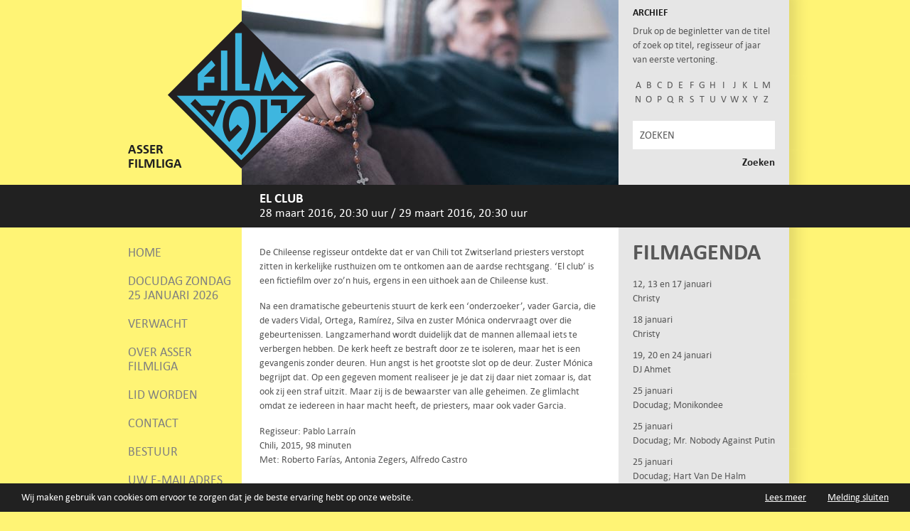

--- FILE ---
content_type: text/html; charset=UTF-8
request_url: https://www.asserfilmliga.nl/films/el-club/
body_size: 6216
content:
<!DOCTYPE html>
<html lang="nl-NL">
<head>

<!-- Webdevelopment (WordPress templates): © Alderlane -->
<!-- https://www.alderlane.ca/nl -->

<meta charset="UTF-8" />
<meta http-equiv="x-ua-compatible" content="ie=edge">
<title>El club - Asser Filmliga</title>
<base href="https://www.asserfilmliga.nl/films/el-club/">
<meta name="robots" content="index,follow,noodp">
<meta name="googlebot" content="index,follow">
<meta name="google" content="notranslate">
<meta name="url" content="//www.asserfilmliga.nl/">
<meta name="format-detection" content="telephone=no">
<meta name="viewport" content="width=device-width, initial-scale=1, minimum-scale=1">
<link rel="shortcut icon" href="https://www.asserfilmliga.nl/wp/wp-content/themes/filmliga-responsive/images/favicon.ico" type="image/x-icon" />
<link rel="apple-touch-icon" href="https://www.asserfilmliga.nl/wp/wp-content/themes/filmliga-responsive/images/apple-touch-icon.png" />
<link rel="apple-touch-icon" sizes="57x57" href="https://www.asserfilmliga.nl/wp/wp-content/themes/filmliga-responsive/images/apple-touch-icon-57x57.png" />
<link rel="apple-touch-icon" sizes="72x72" href="https://www.asserfilmliga.nl/wp/wp-content/themes/filmliga-responsive/images/apple-touch-icon-72x72.png" />
<link rel="apple-touch-icon" sizes="76x76" href="https://www.asserfilmliga.nl/wp/wp-content/themes/filmliga-responsive/images/apple-touch-icon-76x76.png" />
<link rel="apple-touch-icon" sizes="114x114" href="https://www.asserfilmliga.nl/wp/wp-content/themes/filmliga-responsive/images/apple-touch-icon-114x114.png" />
<link rel="apple-touch-icon" sizes="120x120" href="https://www.asserfilmliga.nl/wp/wp-content/themes/filmliga-responsive/images/apple-touch-icon-120x120.png" />
<link rel="apple-touch-icon" sizes="144x144" href="https://www.asserfilmliga.nl/wp/wp-content/themes/filmliga-responsive/images/apple-touch-icon-144x144.png" />
<link rel="apple-touch-icon" sizes="152x152" href="https://www.asserfilmliga.nl/wp/wp-content/themes/filmliga-responsive/images/apple-touch-icon-152x152.png" />
<meta name='robots' content='index, follow, max-image-preview:large, max-snippet:-1, max-video-preview:-1' />

	<!-- This site is optimized with the Yoast SEO plugin v26.7 - https://yoast.com/wordpress/plugins/seo/ -->
	<link rel="canonical" href="https://www.asserfilmliga.nl/films/el-club/" />
	<script type="application/ld+json" class="yoast-schema-graph">{"@context":"https://schema.org","@graph":[{"@type":"WebPage","@id":"https://www.asserfilmliga.nl/films/el-club/","url":"https://www.asserfilmliga.nl/films/el-club/","name":"El club - Asser Filmliga","isPartOf":{"@id":"https://www.asserfilmliga.nl/#website"},"datePublished":"2016-02-03T19:36:47+00:00","breadcrumb":{"@id":"https://www.asserfilmliga.nl/films/el-club/#breadcrumb"},"inLanguage":"nl-NL","potentialAction":[{"@type":"ReadAction","target":["https://www.asserfilmliga.nl/films/el-club/"]}]},{"@type":"BreadcrumbList","@id":"https://www.asserfilmliga.nl/films/el-club/#breadcrumb","itemListElement":[{"@type":"ListItem","position":1,"name":"Home","item":"https://www.asserfilmliga.nl/"},{"@type":"ListItem","position":2,"name":"El club"}]},{"@type":"WebSite","@id":"https://www.asserfilmliga.nl/#website","url":"https://www.asserfilmliga.nl/","name":"Asser Filmliga","description":"kwalitatief hoogwaardige films","potentialAction":[{"@type":"SearchAction","target":{"@type":"EntryPoint","urlTemplate":"https://www.asserfilmliga.nl/?s={search_term_string}"},"query-input":{"@type":"PropertyValueSpecification","valueRequired":true,"valueName":"search_term_string"}}],"inLanguage":"nl-NL"}]}</script>
	<!-- / Yoast SEO plugin. -->


<style id='wp-img-auto-sizes-contain-inline-css' type='text/css'>
img:is([sizes=auto i],[sizes^="auto," i]){contain-intrinsic-size:3000px 1500px}
/*# sourceURL=wp-img-auto-sizes-contain-inline-css */
</style>
<style id='classic-theme-styles-inline-css' type='text/css'>
/*! This file is auto-generated */
.wp-block-button__link{color:#fff;background-color:#32373c;border-radius:9999px;box-shadow:none;text-decoration:none;padding:calc(.667em + 2px) calc(1.333em + 2px);font-size:1.125em}.wp-block-file__button{background:#32373c;color:#fff;text-decoration:none}
/*# sourceURL=/wp-includes/css/classic-themes.min.css */
</style>
<link rel='stylesheet' id='alderlane-css' href='https://www.asserfilmliga.nl/wp/wp-content/themes/filmliga-responsive/style.css?ver=6.9' type='text/css' media='all' />
<link href="//maxcdn.bootstrapcdn.com/font-awesome/4.1.0/css/font-awesome.min.css" rel="stylesheet">
<style id='global-styles-inline-css' type='text/css'>
:root{--wp--preset--aspect-ratio--square: 1;--wp--preset--aspect-ratio--4-3: 4/3;--wp--preset--aspect-ratio--3-4: 3/4;--wp--preset--aspect-ratio--3-2: 3/2;--wp--preset--aspect-ratio--2-3: 2/3;--wp--preset--aspect-ratio--16-9: 16/9;--wp--preset--aspect-ratio--9-16: 9/16;--wp--preset--color--black: #000000;--wp--preset--color--cyan-bluish-gray: #abb8c3;--wp--preset--color--white: #ffffff;--wp--preset--color--pale-pink: #f78da7;--wp--preset--color--vivid-red: #cf2e2e;--wp--preset--color--luminous-vivid-orange: #ff6900;--wp--preset--color--luminous-vivid-amber: #fcb900;--wp--preset--color--light-green-cyan: #7bdcb5;--wp--preset--color--vivid-green-cyan: #00d084;--wp--preset--color--pale-cyan-blue: #8ed1fc;--wp--preset--color--vivid-cyan-blue: #0693e3;--wp--preset--color--vivid-purple: #9b51e0;--wp--preset--gradient--vivid-cyan-blue-to-vivid-purple: linear-gradient(135deg,rgb(6,147,227) 0%,rgb(155,81,224) 100%);--wp--preset--gradient--light-green-cyan-to-vivid-green-cyan: linear-gradient(135deg,rgb(122,220,180) 0%,rgb(0,208,130) 100%);--wp--preset--gradient--luminous-vivid-amber-to-luminous-vivid-orange: linear-gradient(135deg,rgb(252,185,0) 0%,rgb(255,105,0) 100%);--wp--preset--gradient--luminous-vivid-orange-to-vivid-red: linear-gradient(135deg,rgb(255,105,0) 0%,rgb(207,46,46) 100%);--wp--preset--gradient--very-light-gray-to-cyan-bluish-gray: linear-gradient(135deg,rgb(238,238,238) 0%,rgb(169,184,195) 100%);--wp--preset--gradient--cool-to-warm-spectrum: linear-gradient(135deg,rgb(74,234,220) 0%,rgb(151,120,209) 20%,rgb(207,42,186) 40%,rgb(238,44,130) 60%,rgb(251,105,98) 80%,rgb(254,248,76) 100%);--wp--preset--gradient--blush-light-purple: linear-gradient(135deg,rgb(255,206,236) 0%,rgb(152,150,240) 100%);--wp--preset--gradient--blush-bordeaux: linear-gradient(135deg,rgb(254,205,165) 0%,rgb(254,45,45) 50%,rgb(107,0,62) 100%);--wp--preset--gradient--luminous-dusk: linear-gradient(135deg,rgb(255,203,112) 0%,rgb(199,81,192) 50%,rgb(65,88,208) 100%);--wp--preset--gradient--pale-ocean: linear-gradient(135deg,rgb(255,245,203) 0%,rgb(182,227,212) 50%,rgb(51,167,181) 100%);--wp--preset--gradient--electric-grass: linear-gradient(135deg,rgb(202,248,128) 0%,rgb(113,206,126) 100%);--wp--preset--gradient--midnight: linear-gradient(135deg,rgb(2,3,129) 0%,rgb(40,116,252) 100%);--wp--preset--font-size--small: 13px;--wp--preset--font-size--medium: 20px;--wp--preset--font-size--large: 36px;--wp--preset--font-size--x-large: 42px;--wp--preset--spacing--20: 0.44rem;--wp--preset--spacing--30: 0.67rem;--wp--preset--spacing--40: 1rem;--wp--preset--spacing--50: 1.5rem;--wp--preset--spacing--60: 2.25rem;--wp--preset--spacing--70: 3.38rem;--wp--preset--spacing--80: 5.06rem;--wp--preset--shadow--natural: 6px 6px 9px rgba(0, 0, 0, 0.2);--wp--preset--shadow--deep: 12px 12px 50px rgba(0, 0, 0, 0.4);--wp--preset--shadow--sharp: 6px 6px 0px rgba(0, 0, 0, 0.2);--wp--preset--shadow--outlined: 6px 6px 0px -3px rgb(255, 255, 255), 6px 6px rgb(0, 0, 0);--wp--preset--shadow--crisp: 6px 6px 0px rgb(0, 0, 0);}:where(.is-layout-flex){gap: 0.5em;}:where(.is-layout-grid){gap: 0.5em;}body .is-layout-flex{display: flex;}.is-layout-flex{flex-wrap: wrap;align-items: center;}.is-layout-flex > :is(*, div){margin: 0;}body .is-layout-grid{display: grid;}.is-layout-grid > :is(*, div){margin: 0;}:where(.wp-block-columns.is-layout-flex){gap: 2em;}:where(.wp-block-columns.is-layout-grid){gap: 2em;}:where(.wp-block-post-template.is-layout-flex){gap: 1.25em;}:where(.wp-block-post-template.is-layout-grid){gap: 1.25em;}.has-black-color{color: var(--wp--preset--color--black) !important;}.has-cyan-bluish-gray-color{color: var(--wp--preset--color--cyan-bluish-gray) !important;}.has-white-color{color: var(--wp--preset--color--white) !important;}.has-pale-pink-color{color: var(--wp--preset--color--pale-pink) !important;}.has-vivid-red-color{color: var(--wp--preset--color--vivid-red) !important;}.has-luminous-vivid-orange-color{color: var(--wp--preset--color--luminous-vivid-orange) !important;}.has-luminous-vivid-amber-color{color: var(--wp--preset--color--luminous-vivid-amber) !important;}.has-light-green-cyan-color{color: var(--wp--preset--color--light-green-cyan) !important;}.has-vivid-green-cyan-color{color: var(--wp--preset--color--vivid-green-cyan) !important;}.has-pale-cyan-blue-color{color: var(--wp--preset--color--pale-cyan-blue) !important;}.has-vivid-cyan-blue-color{color: var(--wp--preset--color--vivid-cyan-blue) !important;}.has-vivid-purple-color{color: var(--wp--preset--color--vivid-purple) !important;}.has-black-background-color{background-color: var(--wp--preset--color--black) !important;}.has-cyan-bluish-gray-background-color{background-color: var(--wp--preset--color--cyan-bluish-gray) !important;}.has-white-background-color{background-color: var(--wp--preset--color--white) !important;}.has-pale-pink-background-color{background-color: var(--wp--preset--color--pale-pink) !important;}.has-vivid-red-background-color{background-color: var(--wp--preset--color--vivid-red) !important;}.has-luminous-vivid-orange-background-color{background-color: var(--wp--preset--color--luminous-vivid-orange) !important;}.has-luminous-vivid-amber-background-color{background-color: var(--wp--preset--color--luminous-vivid-amber) !important;}.has-light-green-cyan-background-color{background-color: var(--wp--preset--color--light-green-cyan) !important;}.has-vivid-green-cyan-background-color{background-color: var(--wp--preset--color--vivid-green-cyan) !important;}.has-pale-cyan-blue-background-color{background-color: var(--wp--preset--color--pale-cyan-blue) !important;}.has-vivid-cyan-blue-background-color{background-color: var(--wp--preset--color--vivid-cyan-blue) !important;}.has-vivid-purple-background-color{background-color: var(--wp--preset--color--vivid-purple) !important;}.has-black-border-color{border-color: var(--wp--preset--color--black) !important;}.has-cyan-bluish-gray-border-color{border-color: var(--wp--preset--color--cyan-bluish-gray) !important;}.has-white-border-color{border-color: var(--wp--preset--color--white) !important;}.has-pale-pink-border-color{border-color: var(--wp--preset--color--pale-pink) !important;}.has-vivid-red-border-color{border-color: var(--wp--preset--color--vivid-red) !important;}.has-luminous-vivid-orange-border-color{border-color: var(--wp--preset--color--luminous-vivid-orange) !important;}.has-luminous-vivid-amber-border-color{border-color: var(--wp--preset--color--luminous-vivid-amber) !important;}.has-light-green-cyan-border-color{border-color: var(--wp--preset--color--light-green-cyan) !important;}.has-vivid-green-cyan-border-color{border-color: var(--wp--preset--color--vivid-green-cyan) !important;}.has-pale-cyan-blue-border-color{border-color: var(--wp--preset--color--pale-cyan-blue) !important;}.has-vivid-cyan-blue-border-color{border-color: var(--wp--preset--color--vivid-cyan-blue) !important;}.has-vivid-purple-border-color{border-color: var(--wp--preset--color--vivid-purple) !important;}.has-vivid-cyan-blue-to-vivid-purple-gradient-background{background: var(--wp--preset--gradient--vivid-cyan-blue-to-vivid-purple) !important;}.has-light-green-cyan-to-vivid-green-cyan-gradient-background{background: var(--wp--preset--gradient--light-green-cyan-to-vivid-green-cyan) !important;}.has-luminous-vivid-amber-to-luminous-vivid-orange-gradient-background{background: var(--wp--preset--gradient--luminous-vivid-amber-to-luminous-vivid-orange) !important;}.has-luminous-vivid-orange-to-vivid-red-gradient-background{background: var(--wp--preset--gradient--luminous-vivid-orange-to-vivid-red) !important;}.has-very-light-gray-to-cyan-bluish-gray-gradient-background{background: var(--wp--preset--gradient--very-light-gray-to-cyan-bluish-gray) !important;}.has-cool-to-warm-spectrum-gradient-background{background: var(--wp--preset--gradient--cool-to-warm-spectrum) !important;}.has-blush-light-purple-gradient-background{background: var(--wp--preset--gradient--blush-light-purple) !important;}.has-blush-bordeaux-gradient-background{background: var(--wp--preset--gradient--blush-bordeaux) !important;}.has-luminous-dusk-gradient-background{background: var(--wp--preset--gradient--luminous-dusk) !important;}.has-pale-ocean-gradient-background{background: var(--wp--preset--gradient--pale-ocean) !important;}.has-electric-grass-gradient-background{background: var(--wp--preset--gradient--electric-grass) !important;}.has-midnight-gradient-background{background: var(--wp--preset--gradient--midnight) !important;}.has-small-font-size{font-size: var(--wp--preset--font-size--small) !important;}.has-medium-font-size{font-size: var(--wp--preset--font-size--medium) !important;}.has-large-font-size{font-size: var(--wp--preset--font-size--large) !important;}.has-x-large-font-size{font-size: var(--wp--preset--font-size--x-large) !important;}
/*# sourceURL=global-styles-inline-css */
</style>
</head>

<body class="wp-singular films-template-default single single-films postid-3225 wp-theme-filmliga-responsive">

<div class="page">
	<div class="header wrapper">
		<div class="titel">
			Asser Filmliga		</div>
		<!-- <div class="jubileum"></div> -->
		<div class="logo">
			<a href="https://www.asserfilmliga.nl/" title="Asser Filmliga | kwalitatief hoogwaardige films" rel="home"><img src="https://www.asserfilmliga.nl/wp/wp-content/themes/filmliga-responsive/images/logo/logo_1.png" alt="Asser Filmliga | kwalitatief hoogwaardige films" /></a>
		</div>
		<div class="image-container">
					<div class="film-afbeelding-single" style="background-image: url(https://www.asserfilmliga.nl/wp/wp-content/uploads/El-club.jpg);"></div>
		</div>
		<div class="feedback-laatste-film">
			<div class="filmarchief">
	<span class="filmarchief-titel">Archief</span>
	<p><p>Druk op de beginletter van de titel of zoek op titel, regisseur of jaar van eerste vertoning.</p>
</p>
	<div>
		<form role="search" method="post" action="https://www.asserfilmliga.nl/archief">
		<button name="letter" type="submit" value="A">A</button><button name="letter" type="submit" value="B">B</button><button name="letter" type="submit" value="C">C</button><button name="letter" type="submit" value="D">D</button><button name="letter" type="submit" value="E">E</button><button name="letter" type="submit" value="F">F</button><button name="letter" type="submit" value="G">G</button><button name="letter" type="submit" value="H">H</button><button name="letter" type="submit" value="I">I</button><button name="letter" type="submit" value="J">J</button><button name="letter" type="submit" value="K">K</button><button name="letter" type="submit" value="L">L</button><button name="letter" type="submit" value="M">M</button><button name="letter" type="submit" value="N">N</button><button name="letter" type="submit" value="O">O</button><button name="letter" type="submit" value="P">P</button><button name="letter" type="submit" value="Q">Q</button><button name="letter" type="submit" value="R">R</button><button name="letter" type="submit" value="S">S</button><button name="letter" type="submit" value="T">T</button><button name="letter" type="submit" value="U">U</button><button name="letter" type="submit" value="V">V</button><button name="letter" type="submit" value="W">W</button><button name="letter" type="submit" value="X">X</button><button name="letter" type="submit" value="Y">Y</button><button name="letter" type="submit" value="Z">Z</button>		</form>
	</div>
</div>			<div class="zoeken">
				<form class="searchform" method="get" action="https://www.asserfilmliga.nl">
					<input class="zoeken" name="s" onclick="this.value=''" type="text" value="ZOEKEN" placeholder="ZOEKEN" />
					<input class="submit" type="submit" value="Zoeken" />
				</form>
			</div>
		</div>
	</div>
	<div class="informatie">
		<div class="wrapper cf">
			<div class="informatie-links">
								<span>&nbsp;</span>
				</div>
			<div class="informatie-midden">
							<h1>El club</h1>
		<span class="film-datum">
			<span>28 maart 2016, 20:30 uur</span>
				<span><span class="divider">/ </span>29 maart 2016, 20:30 uur</span>
		</span>	
			</div>
		</div>
	</div>

<div class="wrapper cf">
	<div class="sb-links">
		<nav class="main-navigation" role="navigation"><ul class="cf"><li id="menu-item-70" class="menu-item menu-item-type-post_type menu-item-object-page menu-item-home first menu-item-70"><a href="https://www.asserfilmliga.nl/">Home</a></li>
<li id="menu-item-5588" class="menu-item menu-item-type-post_type menu-item-object-page menu-item-5588"><a href="https://www.asserfilmliga.nl/docudag-zondag-25-januari-2026/">Docudag zondag 25 januari 2026</a></li>
<li id="menu-item-2888" class="menu-item menu-item-type-post_type menu-item-object-page menu-item-2888"><a href="https://www.asserfilmliga.nl/verwacht/">Verwacht</a></li>
<li id="menu-item-2676" class="menu-item menu-item-type-post_type menu-item-object-page menu-item-2676"><a href="https://www.asserfilmliga.nl/welkom-bij-de-asser-filmliga-nieuw/">Over Asser Filmliga</a></li>
<li id="menu-item-69" class="menu-item menu-item-type-post_type menu-item-object-page menu-item-69"><a href="https://www.asserfilmliga.nl/lid-worden/">Lid worden</a></li>
<li id="menu-item-56" class="menu-item menu-item-type-post_type menu-item-object-page menu-item-56"><a href="https://www.asserfilmliga.nl/contact/">Contact</a></li>
<li id="menu-item-55" class="menu-item menu-item-type-post_type menu-item-object-page menu-item-55"><a href="https://www.asserfilmliga.nl/bestuur/">Bestuur</a></li>
<li id="menu-item-3078" class="menu-item menu-item-type-post_type menu-item-object-page menu-item-3078"><a href="https://www.asserfilmliga.nl/uw-e-mailadres/">Uw e-mailadres</a></li>
<li id="menu-item-3892" class="rwd-yes menu-item menu-item-type-custom menu-item-object-custom last menu-item-3892"><a target="_blank" href="https://www.facebook.com/asserfilmliga/">Volg ons op Facebook</a></li>
</ul></nav>
				<div class="facebook">
			<a class="cf" href="https://www.facebook.com/asserfilmliga/" title="Facebook" target="_blank">
				<img src="https://www.asserfilmliga.nl/wp/wp-content/themes/filmliga-responsive/images/facebook.png" alt="Facebook" /><span>Volg ons op Facebook</span>
			</a>
		</div>
			</div>
<div class="primary">
	<p>De Chileense regisseur ontdekte dat er van Chili tot Zwitserland priesters verstopt zitten in kerkelijke rusthuizen om te ontkomen aan de aardse rechtsgang. ‘El club’ is een fictiefilm over zo’n huis, ergens in een uithoek aan de Chileense kust.</p>
<p>Na een dramatische gebeurtenis stuurt de kerk een ‘onderzoeker’, vader Garcia, die de vaders Vidal, Ortega, Ramírez, Silva en zuster Mónica ondervraagt over die gebeurtenissen. Langzamerhand wordt duidelijk dat de mannen allemaal iets te verbergen hebben. De kerk heeft ze bestraft door ze te isoleren, maar het is een gevangenis zonder deuren. Hun angst is het grootste slot op de deur. Zuster Mónica begrijpt dat. Op een gegeven moment realiseer je je dat zij daar niet zomaar is, dat ook zij een straf uitzit. Maar zij is de bewaarster van alle geheimen. Ze glimlacht omdat ze iedereen in haar macht heeft, de priesters, maar ook vader Garcia.</p>
	<div class="film-gegevens">
		<p>Regisseur: Pablo Larraín</p>				<p>Chili, 2015, 98 minuten</p>
		<p>Met: Roberto Farías, Antonia Zegers, Alfredo Castro</p>	</div>
	<div class="film-links">
		<p><span class="filmlinks">Recensies</span><span class="komma"><a target="_blank" href="http://www.cinema.nl/bioscoop/artikelen/11744185/recensie-el-club">VPRO Cinema</a></span><span class="komma"><a target="_blank" href="http://www.volkskrant.nl/recensies/larrain-s-el-club-biedt-spanning-zonder-comfort~a4195031/">Volkskrant</a></span><span class="komma"><a target="_blank" href="http://www.filmkrant.nl/_titelindex_C/12765">Filmkrant</a></span><span class="komma"><a target="_blank" href="http://cinemagazine.nl/el-club-2015-recensie/">Cinemagazine</a></span></p>
		<p><span class="filmlinks">Links</span><span class="komma"><a href="https://www.youtube.com/watch?v=uwz9k76rd-4" class="adp-lb">Filmtrailer</a></span></p>
	</div>
	<!--<span class="terug">« <a href="javascript:history.go(-1)">Terug</a></span>-->
</div>

		<div class="sb-rechts">
			
<div class="filmagenda">
	<span class="filmagenda-titel">Filmagenda</span>
		<ul class="ulnone">
					
	<!-- start -->
		<!-- end -->

		<li >
			<a href="https://www.asserfilmliga.nl/films/christy/">
				<p class="datum">
				 				 12, 13 en 17 januari				 </p>
				<span class="filmtitels">Christy</span>
			</a>
		</li>
					
	<!-- start -->
		<!-- end -->

		<li >
			<a href="https://www.asserfilmliga.nl/films/christy-2/">
				<p class="datum">
				 				 18 januari				 </p>
				<span class="filmtitels">Christy</span>
			</a>
		</li>
					
	<!-- start -->
		<!-- end -->

		<li >
			<a href="https://www.asserfilmliga.nl/films/dj-ahmet/">
				<p class="datum">
				 				 19, 20 en 24 januari				 </p>
				<span class="filmtitels">DJ Ahmet</span>
			</a>
		</li>
					
	<!-- start -->
		<!-- end -->

		<li >
			<a href="https://www.asserfilmliga.nl/films/docudag-monikondee/">
				<p class="datum">
				 				 25 januari				 </p>
				<span class="filmtitels">Docudag; Monikondee</span>
			</a>
		</li>
					
	<!-- start -->
		<!-- end -->

		<li >
			<a href="https://www.asserfilmliga.nl/films/docudag-mr-nobody-against-putin/">
				<p class="datum">
				 				 25 januari				 </p>
				<span class="filmtitels">Docudag; Mr. Nobody Against Putin</span>
			</a>
		</li>
					
	<!-- start -->
		<!-- end -->

		<li >
			<a href="https://www.asserfilmliga.nl/films/docudag-hart-van-de-halm/">
				<p class="datum">
				 				 25 januari				 </p>
				<span class="filmtitels">Docudag; Hart Van De Halm</span>
			</a>
		</li>
					
	<!-- start -->
		<!-- end -->

		<li >
			<a href="https://www.asserfilmliga.nl/films/docudag-one-to-one-john-yoko/">
				<p class="datum">
				 				 25 januari				 </p>
				<span class="filmtitels">Docudag; One to One, John &#038; Yoko</span>
			</a>
		</li>
					
	<!-- start -->
		<!-- end -->

		<li >
			<a href="https://www.asserfilmliga.nl/films/the-last-viking/">
				<p class="datum">
				 				 26, 27 en 31 januari				 </p>
				<span class="filmtitels">The Last Viking</span>
			</a>
		</li>
					
	<!-- start -->
		<!-- end -->

		<li >
			<a href="https://www.asserfilmliga.nl/films/the-last-viking-2/">
				<p class="datum">
				 				 1 februari				 </p>
				<span class="filmtitels">The Last Viking</span>
			</a>
		</li>
					
	<!-- start -->
		<!-- end -->

		<li >
			<a href="https://www.asserfilmliga.nl/films/koln-75/">
				<p class="datum">
				 				 2, 3 en 7 februari				 </p>
				<span class="filmtitels">Köln 75</span>
			</a>
		</li>
					
	<!-- start -->
		<!-- end -->

		<li >
			<a href="https://www.asserfilmliga.nl/films/koln-75-2/">
				<p class="datum">
				 				 8 februari				 </p>
				<span class="filmtitels">Köln 75</span>
			</a>
		</li>
					
	<!-- start -->
		<!-- end -->

		<li >
			<a href="https://www.asserfilmliga.nl/films/second-victims/">
				<p class="datum">
				 				 9, 10 en 14 februari				 </p>
				<span class="filmtitels">Second Victims</span>
			</a>
		</li>
					
	<!-- start -->
		<!-- end -->

		<li >
			<a href="https://www.asserfilmliga.nl/films/second-victims-2/">
				<p class="datum">
				 				 15 februari				 </p>
				<span class="filmtitels">Second Victims</span>
			</a>
		</li>
					
	<!-- start -->
		<!-- end -->

		<li >
			<a href="https://www.asserfilmliga.nl/films/on-vous-croit/">
				<p class="datum">
				 				 16, 17 en 21 februari				 </p>
				<span class="filmtitels">On Vous Croit</span>
			</a>
		</li>
					
	<!-- start -->
		<!-- end -->

		<li >
			<a href="https://www.asserfilmliga.nl/films/on-vous-croit-2/">
				<p class="datum">
				 				 22 februari				 </p>
				<span class="filmtitels">On Vous Croit</span>
			</a>
		</li>
					
	<!-- start -->
		<!-- end -->

		<li >
			<a href="https://www.asserfilmliga.nl/films/sentimental-value/">
				<p class="datum">
				 				 23, 24 en 28 februari				 </p>
				<span class="filmtitels">Sentimental Value</span>
			</a>
		</li>
					
	<!-- start -->
		<!-- end -->

		<li >
			<a href="https://www.asserfilmliga.nl/films/sentimental-value-2/">
				<p class="datum">
				 				 1 maart				 </p>
				<span class="filmtitels">Sentimental Value</span>
			</a>
		</li>
		</ul>
		</div>		</div>
		<div class="filmarchief-mobile">
			<div class="filmarchief">
	<span class="filmarchief-titel">Archief</span>
	<p><p>Druk op de beginletter van de titel of zoek op titel, regisseur of jaar van eerste vertoning.</p>
</p>
	<div>
		<form role="search" method="post" action="https://www.asserfilmliga.nl/archief">
		<button name="letter" type="submit" value="A">A</button><button name="letter" type="submit" value="B">B</button><button name="letter" type="submit" value="C">C</button><button name="letter" type="submit" value="D">D</button><button name="letter" type="submit" value="E">E</button><button name="letter" type="submit" value="F">F</button><button name="letter" type="submit" value="G">G</button><button name="letter" type="submit" value="H">H</button><button name="letter" type="submit" value="I">I</button><button name="letter" type="submit" value="J">J</button><button name="letter" type="submit" value="K">K</button><button name="letter" type="submit" value="L">L</button><button name="letter" type="submit" value="M">M</button><button name="letter" type="submit" value="N">N</button><button name="letter" type="submit" value="O">O</button><button name="letter" type="submit" value="P">P</button><button name="letter" type="submit" value="Q">Q</button><button name="letter" type="submit" value="R">R</button><button name="letter" type="submit" value="S">S</button><button name="letter" type="submit" value="T">T</button><button name="letter" type="submit" value="U">U</button><button name="letter" type="submit" value="V">V</button><button name="letter" type="submit" value="W">W</button><button name="letter" type="submit" value="X">X</button><button name="letter" type="submit" value="Y">Y</button><button name="letter" type="submit" value="Z">Z</button>		</form>
	</div>
</div>		</div>
		<div class="zoeken-mobile">
			<form class="searchform" method="get" action="https://www.asserfilmliga.nl">
				<input class="zoeken" name="s" onclick="this.value=''" type="text" value="ZOEKEN" placeholder="ZOEKEN" />
				<input class="submit" type="submit" value="Zoeken" />
			</form>
		</div>
	</div>
</div><!-- .page -->

<script type="speculationrules">
{"prefetch":[{"source":"document","where":{"and":[{"href_matches":"/*"},{"not":{"href_matches":["/wp/wp-*.php","/wp/wp-admin/*","/wp/wp-content/uploads/*","/wp/wp-content/*","/wp/wp-content/plugins/*","/wp/wp-content/themes/filmliga-responsive/*","/*\\?(.+)"]}},{"not":{"selector_matches":"a[rel~=\"nofollow\"]"}},{"not":{"selector_matches":".no-prefetch, .no-prefetch a"}}]},"eagerness":"conservative"}]}
</script>
<script type='text/javascript' src='https://www.asserfilmliga.nl/wp/wp-includes/js/jquery/jquery.js'></script>
<script>var $ = jQuery.noConflict();</script>
<script src="https://www.asserfilmliga.nl/wp/wp-content/themes/filmliga-responsive/js/min/adp-min.js"></script>

<script type="text/javascript">
	window.cookieconsent_options = {
		"message":"Wij maken gebruik van cookies om ervoor te zorgen dat je de beste ervaring hebt op onze website.",
		"dismiss":"Melding sluiten",
		"learnMore":"Lees meer",
		"link":"https://www.asserfilmliga.nl/privacy-statement/",
		"theme":"https://www.asserfilmliga.nl/wp/wp-content/themes/filmliga-responsive/style.css"
		};
</script>
<script type="text/javascript" src="//cdnjs.cloudflare.com/ajax/libs/cookieconsent2/1.0.9/cookieconsent.min.js"></script>

<script>(function(i,s,o,g,r,a,m){i['GoogleAnalyticsObject']=r;i[r]=i[r]||function(){(i[r].q=i[r].q||[]).push(arguments)},i[r].l=1*new Date();a=s.createElement(o),m=s.getElementsByTagName(o)[0];a.async=1;a.src=g;m.parentNode.insertBefore(a,m)})(window,document,'script','//www.google-analytics.com/analytics.js','ga');ga('create', 'UA-8433838-1', 'auto');ga('send', 'pageview');</script>


</body>
</html>